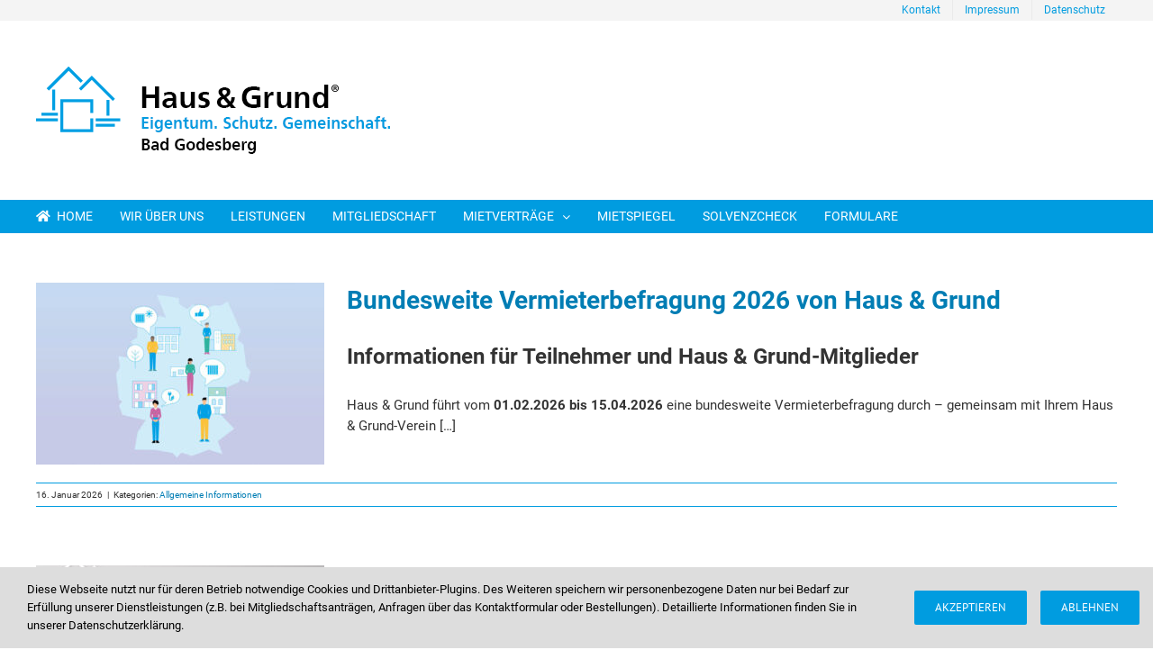

--- FILE ---
content_type: text/html; charset=UTF-8
request_url: https://www.hug-badgodesberg.de/aktuelles/
body_size: 63274
content:
<!DOCTYPE html>
<html class="avada-html-layout-wide avada-html-header-position-top" lang="de" prefix="og: http://ogp.me/ns# fb: http://ogp.me/ns/fb#">
<head>
	<meta http-equiv="X-UA-Compatible" content="IE=edge" />
	<meta http-equiv="Content-Type" content="text/html; charset=utf-8"/>
	<meta name="viewport" content="width=device-width, initial-scale=1" />
	<title>Aktuelles &#8211; Haus &amp; Grund</title>
<meta name='robots' content='max-image-preview:large' />
<link rel="alternate" type="application/rss+xml" title="Haus &amp; Grund &raquo; Feed" href="https://www.hug-badgodesberg.de/feed/" />
<link rel="alternate" type="application/rss+xml" title="Haus &amp; Grund &raquo; Kommentar-Feed" href="https://www.hug-badgodesberg.de/comments/feed/" />
					<link rel="shortcut icon" href="https://www.hug-badgodesberg.de/wp-content/uploads/gfx_logo_favicon.png" type="image/x-icon" />
		
		
		
									<meta name="description" content="Aktuelles"/>
				
		<meta property="og:locale" content="de_DE"/>
		<meta property="og:type" content="article"/>
		<meta property="og:site_name" content="Haus &amp; Grund"/>
		<meta property="og:title" content="Aktuelles"/>
				<meta property="og:description" content="Aktuelles"/>
				<meta property="og:url" content="https://www.hug-badgodesberg.de/bundesweite-vermieterbefragung-nehmen-sie-teil/"/>
													<meta property="article:modified_time" content="2017-01-24T18:00:26+01:00"/>
											<meta property="og:image" content="https://www.hug-badgodesberg.de/wp-content/uploads/beitragsbild_vermieterbefragung.jpg"/>
		<meta property="og:image:width" content="1000"/>
		<meta property="og:image:height" content="560"/>
		<meta property="og:image:type" content="image/jpeg"/>
				<style id='wp-img-auto-sizes-contain-inline-css' type='text/css'>
img:is([sizes=auto i],[sizes^="auto," i]){contain-intrinsic-size:3000px 1500px}
/*# sourceURL=wp-img-auto-sizes-contain-inline-css */
</style>
<link rel='stylesheet' id='dashicons-css' href='https://www.hug-badgodesberg.de/wp-includes/css/dashicons.min.css?ver=6.9' type='text/css' media='all' />
<link rel='stylesheet' id='post-views-counter-frontend-css' href='https://www.hug-badgodesberg.de/wp-content/plugins/post-views-counter/css/frontend.css?ver=1.7.3' type='text/css' media='all' />
<link rel='stylesheet' id='layerslider-css' href='https://www.hug-badgodesberg.de/wp-content/plugins/LayerSlider/assets/static/layerslider/css/layerslider.css?ver=8.1.2' type='text/css' media='all' />
<style id='wp-emoji-styles-inline-css' type='text/css'>

	img.wp-smiley, img.emoji {
		display: inline !important;
		border: none !important;
		box-shadow: none !important;
		height: 1em !important;
		width: 1em !important;
		margin: 0 0.07em !important;
		vertical-align: -0.1em !important;
		background: none !important;
		padding: 0 !important;
	}
/*# sourceURL=wp-emoji-styles-inline-css */
</style>
<link rel='stylesheet' id='fusion-dynamic-css-css' href='https://www.hug-badgodesberg.de/wp-content/uploads/fusion-styles/b9825cc0eaf8ddd6e5589346b5f892b3.min.css?ver=3.11.11' type='text/css' media='all' />
<script type="text/javascript" src="https://www.hug-badgodesberg.de/wp-includes/js/jquery/jquery.min.js?ver=3.7.1" id="jquery-core-js"></script>
<script type="text/javascript" src="https://www.hug-badgodesberg.de/wp-includes/js/jquery/jquery-migrate.min.js?ver=3.4.1" id="jquery-migrate-js"></script>
<script type="text/javascript" id="layerslider-utils-js-extra">
/* <![CDATA[ */
var LS_Meta = {"v":"8.1.2","fixGSAP":"1"};
//# sourceURL=layerslider-utils-js-extra
/* ]]> */
</script>
<script type="text/javascript" src="https://www.hug-badgodesberg.de/wp-content/plugins/LayerSlider/assets/static/layerslider/js/layerslider.utils.js?ver=8.1.2" id="layerslider-utils-js"></script>
<script type="text/javascript" src="https://www.hug-badgodesberg.de/wp-content/plugins/LayerSlider/assets/static/layerslider/js/layerslider.kreaturamedia.jquery.js?ver=8.1.2" id="layerslider-js"></script>
<script type="text/javascript" src="https://www.hug-badgodesberg.de/wp-content/plugins/LayerSlider/assets/static/layerslider/js/layerslider.transitions.js?ver=8.1.2" id="layerslider-transitions-js"></script>
<meta name="generator" content="Powered by LayerSlider 8.1.2 - Build Heros, Sliders, and Popups. Create Animations and Beautiful, Rich Web Content as Easy as Never Before on WordPress." />
<!-- LayerSlider updates and docs at: https://layerslider.com -->
<link rel="https://api.w.org/" href="https://www.hug-badgodesberg.de/wp-json/" /><link rel="EditURI" type="application/rsd+xml" title="RSD" href="https://www.hug-badgodesberg.de/xmlrpc.php?rsd" />
<meta name="generator" content="WordPress 6.9" />
<style type="text/css" id="css-fb-visibility">@media screen and (max-width: 640px){.fusion-no-small-visibility{display:none !important;}body .sm-text-align-center{text-align:center !important;}body .sm-text-align-left{text-align:left !important;}body .sm-text-align-right{text-align:right !important;}body .sm-flex-align-center{justify-content:center !important;}body .sm-flex-align-flex-start{justify-content:flex-start !important;}body .sm-flex-align-flex-end{justify-content:flex-end !important;}body .sm-mx-auto{margin-left:auto !important;margin-right:auto !important;}body .sm-ml-auto{margin-left:auto !important;}body .sm-mr-auto{margin-right:auto !important;}body .fusion-absolute-position-small{position:absolute;top:auto;width:100%;}.awb-sticky.awb-sticky-small{ position: sticky; top: var(--awb-sticky-offset,0); }}@media screen and (min-width: 641px) and (max-width: 1024px){.fusion-no-medium-visibility{display:none !important;}body .md-text-align-center{text-align:center !important;}body .md-text-align-left{text-align:left !important;}body .md-text-align-right{text-align:right !important;}body .md-flex-align-center{justify-content:center !important;}body .md-flex-align-flex-start{justify-content:flex-start !important;}body .md-flex-align-flex-end{justify-content:flex-end !important;}body .md-mx-auto{margin-left:auto !important;margin-right:auto !important;}body .md-ml-auto{margin-left:auto !important;}body .md-mr-auto{margin-right:auto !important;}body .fusion-absolute-position-medium{position:absolute;top:auto;width:100%;}.awb-sticky.awb-sticky-medium{ position: sticky; top: var(--awb-sticky-offset,0); }}@media screen and (min-width: 1025px){.fusion-no-large-visibility{display:none !important;}body .lg-text-align-center{text-align:center !important;}body .lg-text-align-left{text-align:left !important;}body .lg-text-align-right{text-align:right !important;}body .lg-flex-align-center{justify-content:center !important;}body .lg-flex-align-flex-start{justify-content:flex-start !important;}body .lg-flex-align-flex-end{justify-content:flex-end !important;}body .lg-mx-auto{margin-left:auto !important;margin-right:auto !important;}body .lg-ml-auto{margin-left:auto !important;}body .lg-mr-auto{margin-right:auto !important;}body .fusion-absolute-position-large{position:absolute;top:auto;width:100%;}.awb-sticky.awb-sticky-large{ position: sticky; top: var(--awb-sticky-offset,0); }}</style>		<script type="text/javascript">
			var doc = document.documentElement;
			doc.setAttribute( 'data-useragent', navigator.userAgent );
		</script>
		
	<style id='global-styles-inline-css' type='text/css'>
:root{--wp--preset--aspect-ratio--square: 1;--wp--preset--aspect-ratio--4-3: 4/3;--wp--preset--aspect-ratio--3-4: 3/4;--wp--preset--aspect-ratio--3-2: 3/2;--wp--preset--aspect-ratio--2-3: 2/3;--wp--preset--aspect-ratio--16-9: 16/9;--wp--preset--aspect-ratio--9-16: 9/16;--wp--preset--color--black: #000000;--wp--preset--color--cyan-bluish-gray: #abb8c3;--wp--preset--color--white: #ffffff;--wp--preset--color--pale-pink: #f78da7;--wp--preset--color--vivid-red: #cf2e2e;--wp--preset--color--luminous-vivid-orange: #ff6900;--wp--preset--color--luminous-vivid-amber: #fcb900;--wp--preset--color--light-green-cyan: #7bdcb5;--wp--preset--color--vivid-green-cyan: #00d084;--wp--preset--color--pale-cyan-blue: #8ed1fc;--wp--preset--color--vivid-cyan-blue: #0693e3;--wp--preset--color--vivid-purple: #9b51e0;--wp--preset--color--awb-color-1: #ffffff;--wp--preset--color--awb-color-2: #f6f6f6;--wp--preset--color--awb-color-3: #ebeaea;--wp--preset--color--awb-color-4: #a0ce4e;--wp--preset--color--awb-color-5: #009ce0;--wp--preset--color--awb-color-6: #747474;--wp--preset--color--awb-color-7: #333333;--wp--preset--color--awb-color-8: #000000;--wp--preset--color--awb-color-custom-10: rgba(235,234,234,0.8);--wp--preset--color--awb-color-custom-11: #1a80b6;--wp--preset--color--awb-color-custom-12: #0c3f82;--wp--preset--color--awb-color-custom-13: #f9f9f9;--wp--preset--gradient--vivid-cyan-blue-to-vivid-purple: linear-gradient(135deg,rgb(6,147,227) 0%,rgb(155,81,224) 100%);--wp--preset--gradient--light-green-cyan-to-vivid-green-cyan: linear-gradient(135deg,rgb(122,220,180) 0%,rgb(0,208,130) 100%);--wp--preset--gradient--luminous-vivid-amber-to-luminous-vivid-orange: linear-gradient(135deg,rgb(252,185,0) 0%,rgb(255,105,0) 100%);--wp--preset--gradient--luminous-vivid-orange-to-vivid-red: linear-gradient(135deg,rgb(255,105,0) 0%,rgb(207,46,46) 100%);--wp--preset--gradient--very-light-gray-to-cyan-bluish-gray: linear-gradient(135deg,rgb(238,238,238) 0%,rgb(169,184,195) 100%);--wp--preset--gradient--cool-to-warm-spectrum: linear-gradient(135deg,rgb(74,234,220) 0%,rgb(151,120,209) 20%,rgb(207,42,186) 40%,rgb(238,44,130) 60%,rgb(251,105,98) 80%,rgb(254,248,76) 100%);--wp--preset--gradient--blush-light-purple: linear-gradient(135deg,rgb(255,206,236) 0%,rgb(152,150,240) 100%);--wp--preset--gradient--blush-bordeaux: linear-gradient(135deg,rgb(254,205,165) 0%,rgb(254,45,45) 50%,rgb(107,0,62) 100%);--wp--preset--gradient--luminous-dusk: linear-gradient(135deg,rgb(255,203,112) 0%,rgb(199,81,192) 50%,rgb(65,88,208) 100%);--wp--preset--gradient--pale-ocean: linear-gradient(135deg,rgb(255,245,203) 0%,rgb(182,227,212) 50%,rgb(51,167,181) 100%);--wp--preset--gradient--electric-grass: linear-gradient(135deg,rgb(202,248,128) 0%,rgb(113,206,126) 100%);--wp--preset--gradient--midnight: linear-gradient(135deg,rgb(2,3,129) 0%,rgb(40,116,252) 100%);--wp--preset--font-size--small: 11.25px;--wp--preset--font-size--medium: 20px;--wp--preset--font-size--large: 22.5px;--wp--preset--font-size--x-large: 42px;--wp--preset--font-size--normal: 15px;--wp--preset--font-size--xlarge: 30px;--wp--preset--font-size--huge: 45px;--wp--preset--spacing--20: 0.44rem;--wp--preset--spacing--30: 0.67rem;--wp--preset--spacing--40: 1rem;--wp--preset--spacing--50: 1.5rem;--wp--preset--spacing--60: 2.25rem;--wp--preset--spacing--70: 3.38rem;--wp--preset--spacing--80: 5.06rem;--wp--preset--shadow--natural: 6px 6px 9px rgba(0, 0, 0, 0.2);--wp--preset--shadow--deep: 12px 12px 50px rgba(0, 0, 0, 0.4);--wp--preset--shadow--sharp: 6px 6px 0px rgba(0, 0, 0, 0.2);--wp--preset--shadow--outlined: 6px 6px 0px -3px rgb(255, 255, 255), 6px 6px rgb(0, 0, 0);--wp--preset--shadow--crisp: 6px 6px 0px rgb(0, 0, 0);}:where(.is-layout-flex){gap: 0.5em;}:where(.is-layout-grid){gap: 0.5em;}body .is-layout-flex{display: flex;}.is-layout-flex{flex-wrap: wrap;align-items: center;}.is-layout-flex > :is(*, div){margin: 0;}body .is-layout-grid{display: grid;}.is-layout-grid > :is(*, div){margin: 0;}:where(.wp-block-columns.is-layout-flex){gap: 2em;}:where(.wp-block-columns.is-layout-grid){gap: 2em;}:where(.wp-block-post-template.is-layout-flex){gap: 1.25em;}:where(.wp-block-post-template.is-layout-grid){gap: 1.25em;}.has-black-color{color: var(--wp--preset--color--black) !important;}.has-cyan-bluish-gray-color{color: var(--wp--preset--color--cyan-bluish-gray) !important;}.has-white-color{color: var(--wp--preset--color--white) !important;}.has-pale-pink-color{color: var(--wp--preset--color--pale-pink) !important;}.has-vivid-red-color{color: var(--wp--preset--color--vivid-red) !important;}.has-luminous-vivid-orange-color{color: var(--wp--preset--color--luminous-vivid-orange) !important;}.has-luminous-vivid-amber-color{color: var(--wp--preset--color--luminous-vivid-amber) !important;}.has-light-green-cyan-color{color: var(--wp--preset--color--light-green-cyan) !important;}.has-vivid-green-cyan-color{color: var(--wp--preset--color--vivid-green-cyan) !important;}.has-pale-cyan-blue-color{color: var(--wp--preset--color--pale-cyan-blue) !important;}.has-vivid-cyan-blue-color{color: var(--wp--preset--color--vivid-cyan-blue) !important;}.has-vivid-purple-color{color: var(--wp--preset--color--vivid-purple) !important;}.has-black-background-color{background-color: var(--wp--preset--color--black) !important;}.has-cyan-bluish-gray-background-color{background-color: var(--wp--preset--color--cyan-bluish-gray) !important;}.has-white-background-color{background-color: var(--wp--preset--color--white) !important;}.has-pale-pink-background-color{background-color: var(--wp--preset--color--pale-pink) !important;}.has-vivid-red-background-color{background-color: var(--wp--preset--color--vivid-red) !important;}.has-luminous-vivid-orange-background-color{background-color: var(--wp--preset--color--luminous-vivid-orange) !important;}.has-luminous-vivid-amber-background-color{background-color: var(--wp--preset--color--luminous-vivid-amber) !important;}.has-light-green-cyan-background-color{background-color: var(--wp--preset--color--light-green-cyan) !important;}.has-vivid-green-cyan-background-color{background-color: var(--wp--preset--color--vivid-green-cyan) !important;}.has-pale-cyan-blue-background-color{background-color: var(--wp--preset--color--pale-cyan-blue) !important;}.has-vivid-cyan-blue-background-color{background-color: var(--wp--preset--color--vivid-cyan-blue) !important;}.has-vivid-purple-background-color{background-color: var(--wp--preset--color--vivid-purple) !important;}.has-black-border-color{border-color: var(--wp--preset--color--black) !important;}.has-cyan-bluish-gray-border-color{border-color: var(--wp--preset--color--cyan-bluish-gray) !important;}.has-white-border-color{border-color: var(--wp--preset--color--white) !important;}.has-pale-pink-border-color{border-color: var(--wp--preset--color--pale-pink) !important;}.has-vivid-red-border-color{border-color: var(--wp--preset--color--vivid-red) !important;}.has-luminous-vivid-orange-border-color{border-color: var(--wp--preset--color--luminous-vivid-orange) !important;}.has-luminous-vivid-amber-border-color{border-color: var(--wp--preset--color--luminous-vivid-amber) !important;}.has-light-green-cyan-border-color{border-color: var(--wp--preset--color--light-green-cyan) !important;}.has-vivid-green-cyan-border-color{border-color: var(--wp--preset--color--vivid-green-cyan) !important;}.has-pale-cyan-blue-border-color{border-color: var(--wp--preset--color--pale-cyan-blue) !important;}.has-vivid-cyan-blue-border-color{border-color: var(--wp--preset--color--vivid-cyan-blue) !important;}.has-vivid-purple-border-color{border-color: var(--wp--preset--color--vivid-purple) !important;}.has-vivid-cyan-blue-to-vivid-purple-gradient-background{background: var(--wp--preset--gradient--vivid-cyan-blue-to-vivid-purple) !important;}.has-light-green-cyan-to-vivid-green-cyan-gradient-background{background: var(--wp--preset--gradient--light-green-cyan-to-vivid-green-cyan) !important;}.has-luminous-vivid-amber-to-luminous-vivid-orange-gradient-background{background: var(--wp--preset--gradient--luminous-vivid-amber-to-luminous-vivid-orange) !important;}.has-luminous-vivid-orange-to-vivid-red-gradient-background{background: var(--wp--preset--gradient--luminous-vivid-orange-to-vivid-red) !important;}.has-very-light-gray-to-cyan-bluish-gray-gradient-background{background: var(--wp--preset--gradient--very-light-gray-to-cyan-bluish-gray) !important;}.has-cool-to-warm-spectrum-gradient-background{background: var(--wp--preset--gradient--cool-to-warm-spectrum) !important;}.has-blush-light-purple-gradient-background{background: var(--wp--preset--gradient--blush-light-purple) !important;}.has-blush-bordeaux-gradient-background{background: var(--wp--preset--gradient--blush-bordeaux) !important;}.has-luminous-dusk-gradient-background{background: var(--wp--preset--gradient--luminous-dusk) !important;}.has-pale-ocean-gradient-background{background: var(--wp--preset--gradient--pale-ocean) !important;}.has-electric-grass-gradient-background{background: var(--wp--preset--gradient--electric-grass) !important;}.has-midnight-gradient-background{background: var(--wp--preset--gradient--midnight) !important;}.has-small-font-size{font-size: var(--wp--preset--font-size--small) !important;}.has-medium-font-size{font-size: var(--wp--preset--font-size--medium) !important;}.has-large-font-size{font-size: var(--wp--preset--font-size--large) !important;}.has-x-large-font-size{font-size: var(--wp--preset--font-size--x-large) !important;}
/*# sourceURL=global-styles-inline-css */
</style>
<style id='wp-block-library-inline-css' type='text/css'>
:root{--wp-block-synced-color:#7a00df;--wp-block-synced-color--rgb:122,0,223;--wp-bound-block-color:var(--wp-block-synced-color);--wp-editor-canvas-background:#ddd;--wp-admin-theme-color:#007cba;--wp-admin-theme-color--rgb:0,124,186;--wp-admin-theme-color-darker-10:#006ba1;--wp-admin-theme-color-darker-10--rgb:0,107,160.5;--wp-admin-theme-color-darker-20:#005a87;--wp-admin-theme-color-darker-20--rgb:0,90,135;--wp-admin-border-width-focus:2px}@media (min-resolution:192dpi){:root{--wp-admin-border-width-focus:1.5px}}.wp-element-button{cursor:pointer}:root .has-very-light-gray-background-color{background-color:#eee}:root .has-very-dark-gray-background-color{background-color:#313131}:root .has-very-light-gray-color{color:#eee}:root .has-very-dark-gray-color{color:#313131}:root .has-vivid-green-cyan-to-vivid-cyan-blue-gradient-background{background:linear-gradient(135deg,#00d084,#0693e3)}:root .has-purple-crush-gradient-background{background:linear-gradient(135deg,#34e2e4,#4721fb 50%,#ab1dfe)}:root .has-hazy-dawn-gradient-background{background:linear-gradient(135deg,#faaca8,#dad0ec)}:root .has-subdued-olive-gradient-background{background:linear-gradient(135deg,#fafae1,#67a671)}:root .has-atomic-cream-gradient-background{background:linear-gradient(135deg,#fdd79a,#004a59)}:root .has-nightshade-gradient-background{background:linear-gradient(135deg,#330968,#31cdcf)}:root .has-midnight-gradient-background{background:linear-gradient(135deg,#020381,#2874fc)}:root{--wp--preset--font-size--normal:16px;--wp--preset--font-size--huge:42px}.has-regular-font-size{font-size:1em}.has-larger-font-size{font-size:2.625em}.has-normal-font-size{font-size:var(--wp--preset--font-size--normal)}.has-huge-font-size{font-size:var(--wp--preset--font-size--huge)}.has-text-align-center{text-align:center}.has-text-align-left{text-align:left}.has-text-align-right{text-align:right}.has-fit-text{white-space:nowrap!important}#end-resizable-editor-section{display:none}.aligncenter{clear:both}.items-justified-left{justify-content:flex-start}.items-justified-center{justify-content:center}.items-justified-right{justify-content:flex-end}.items-justified-space-between{justify-content:space-between}.screen-reader-text{border:0;clip-path:inset(50%);height:1px;margin:-1px;overflow:hidden;padding:0;position:absolute;width:1px;word-wrap:normal!important}.screen-reader-text:focus{background-color:#ddd;clip-path:none;color:#444;display:block;font-size:1em;height:auto;left:5px;line-height:normal;padding:15px 23px 14px;text-decoration:none;top:5px;width:auto;z-index:100000}html :where(.has-border-color){border-style:solid}html :where([style*=border-top-color]){border-top-style:solid}html :where([style*=border-right-color]){border-right-style:solid}html :where([style*=border-bottom-color]){border-bottom-style:solid}html :where([style*=border-left-color]){border-left-style:solid}html :where([style*=border-width]){border-style:solid}html :where([style*=border-top-width]){border-top-style:solid}html :where([style*=border-right-width]){border-right-style:solid}html :where([style*=border-bottom-width]){border-bottom-style:solid}html :where([style*=border-left-width]){border-left-style:solid}html :where(img[class*=wp-image-]){height:auto;max-width:100%}:where(figure){margin:0 0 1em}html :where(.is-position-sticky){--wp-admin--admin-bar--position-offset:var(--wp-admin--admin-bar--height,0px)}@media screen and (max-width:600px){html :where(.is-position-sticky){--wp-admin--admin-bar--position-offset:0px}}
/*wp_block_styles_on_demand_placeholder:697e6cbd54de8*/
/*# sourceURL=wp-block-library-inline-css */
</style>
<style id='wp-block-library-theme-inline-css' type='text/css'>
.wp-block-audio :where(figcaption){color:#555;font-size:13px;text-align:center}.is-dark-theme .wp-block-audio :where(figcaption){color:#ffffffa6}.wp-block-audio{margin:0 0 1em}.wp-block-code{border:1px solid #ccc;border-radius:4px;font-family:Menlo,Consolas,monaco,monospace;padding:.8em 1em}.wp-block-embed :where(figcaption){color:#555;font-size:13px;text-align:center}.is-dark-theme .wp-block-embed :where(figcaption){color:#ffffffa6}.wp-block-embed{margin:0 0 1em}.blocks-gallery-caption{color:#555;font-size:13px;text-align:center}.is-dark-theme .blocks-gallery-caption{color:#ffffffa6}:root :where(.wp-block-image figcaption){color:#555;font-size:13px;text-align:center}.is-dark-theme :root :where(.wp-block-image figcaption){color:#ffffffa6}.wp-block-image{margin:0 0 1em}.wp-block-pullquote{border-bottom:4px solid;border-top:4px solid;color:currentColor;margin-bottom:1.75em}.wp-block-pullquote :where(cite),.wp-block-pullquote :where(footer),.wp-block-pullquote__citation{color:currentColor;font-size:.8125em;font-style:normal;text-transform:uppercase}.wp-block-quote{border-left:.25em solid;margin:0 0 1.75em;padding-left:1em}.wp-block-quote cite,.wp-block-quote footer{color:currentColor;font-size:.8125em;font-style:normal;position:relative}.wp-block-quote:where(.has-text-align-right){border-left:none;border-right:.25em solid;padding-left:0;padding-right:1em}.wp-block-quote:where(.has-text-align-center){border:none;padding-left:0}.wp-block-quote.is-large,.wp-block-quote.is-style-large,.wp-block-quote:where(.is-style-plain){border:none}.wp-block-search .wp-block-search__label{font-weight:700}.wp-block-search__button{border:1px solid #ccc;padding:.375em .625em}:where(.wp-block-group.has-background){padding:1.25em 2.375em}.wp-block-separator.has-css-opacity{opacity:.4}.wp-block-separator{border:none;border-bottom:2px solid;margin-left:auto;margin-right:auto}.wp-block-separator.has-alpha-channel-opacity{opacity:1}.wp-block-separator:not(.is-style-wide):not(.is-style-dots){width:100px}.wp-block-separator.has-background:not(.is-style-dots){border-bottom:none;height:1px}.wp-block-separator.has-background:not(.is-style-wide):not(.is-style-dots){height:2px}.wp-block-table{margin:0 0 1em}.wp-block-table td,.wp-block-table th{word-break:normal}.wp-block-table :where(figcaption){color:#555;font-size:13px;text-align:center}.is-dark-theme .wp-block-table :where(figcaption){color:#ffffffa6}.wp-block-video :where(figcaption){color:#555;font-size:13px;text-align:center}.is-dark-theme .wp-block-video :where(figcaption){color:#ffffffa6}.wp-block-video{margin:0 0 1em}:root :where(.wp-block-template-part.has-background){margin-bottom:0;margin-top:0;padding:1.25em 2.375em}
/*# sourceURL=/wp-includes/css/dist/block-library/theme.min.css */
</style>
<style id='classic-theme-styles-inline-css' type='text/css'>
/*! This file is auto-generated */
.wp-block-button__link{color:#fff;background-color:#32373c;border-radius:9999px;box-shadow:none;text-decoration:none;padding:calc(.667em + 2px) calc(1.333em + 2px);font-size:1.125em}.wp-block-file__button{background:#32373c;color:#fff;text-decoration:none}
/*# sourceURL=/wp-includes/css/classic-themes.min.css */
</style>
</head>

<body class="blog wp-theme-Avada fusion-image-hovers fusion-pagination-sizing fusion-button_type-flat fusion-button_span-no fusion-button_gradient-linear avada-image-rollover-circle-yes avada-image-rollover-yes avada-image-rollover-direction-left fusion-body ltr fusion-sticky-header no-tablet-sticky-header no-mobile-sticky-header no-mobile-slidingbar no-mobile-totop fusion-disable-outline fusion-sub-menu-fade mobile-logo-pos-left layout-wide-mode avada-has-boxed-modal-shadow-none layout-scroll-offset-full avada-has-zero-margin-offset-top fusion-top-header menu-text-align-left mobile-menu-design-modern fusion-show-pagination-text fusion-header-layout-v4 avada-responsive avada-footer-fx-none avada-menu-highlight-style-textcolor fusion-search-form-classic fusion-main-menu-search-dropdown fusion-avatar-square avada-sticky-shrinkage avada-dropdown-styles avada-blog-layout-medium avada-blog-archive-layout-medium alternate avada-header-shadow-no avada-menu-icon-position-left avada-has-megamenu-shadow avada-has-breadcrumb-mobile-hidden avada-has-titlebar-hide avada-header-border-color-full-transparent avada-has-pagination-padding avada-flyout-menu-direction-fade avada-ec-views-v1" data-awb-post-id="2409">
		<a class="skip-link screen-reader-text" href="#content">Zum Inhalt springen</a>

	<div id="boxed-wrapper">
		
		<div id="wrapper" class="fusion-wrapper">
			<div id="home" style="position:relative;top:-1px;"></div>
							
					
			<header class="fusion-header-wrapper">
				<div class="fusion-header-v4 fusion-logo-alignment fusion-logo-left fusion-sticky-menu- fusion-sticky-logo- fusion-mobile-logo- fusion-sticky-menu-only fusion-header-menu-align-left fusion-mobile-menu-design-modern">
					
<div class="fusion-secondary-header">
	<div class="fusion-row">
							<div class="fusion-alignright">
				<nav class="fusion-secondary-menu" role="navigation" aria-label="Sekundäres Menü"><ul id="menu-top_nav" class="menu"><li  id="menu-item-218"  class="menu-item menu-item-type-post_type menu-item-object-page menu-item-218"  data-item-id="218"><a  href="https://www.hug-badgodesberg.de/kontakt/" class="fusion-textcolor-highlight"><span class="menu-text">Kontakt</span></a></li><li  id="menu-item-276"  class="menu-item menu-item-type-post_type menu-item-object-page menu-item-privacy-policy menu-item-276"  data-item-id="276"><a  href="https://www.hug-badgodesberg.de/impressum/" class="fusion-textcolor-highlight"><span class="menu-text">Impressum</span></a></li><li  id="menu-item-167"  class="menu-item menu-item-type-custom menu-item-object-custom menu-item-167"  data-item-id="167"><a  href="/impressum#datenschutz" class="fusion-textcolor-highlight"><span class="menu-text">Datenschutz</span></a></li></ul></nav><nav class="fusion-mobile-nav-holder fusion-mobile-menu-text-align-left" aria-label="Sekundäres mobiles Menü"></nav>			</div>
			</div>
</div>
<div class="fusion-header-sticky-height"></div>
<div class="fusion-sticky-header-wrapper"> <!-- start fusion sticky header wrapper -->
	<div class="fusion-header">
		<div class="fusion-row">
							<div class="fusion-logo" data-margin-top="20px" data-margin-bottom="20px" data-margin-left="0px" data-margin-right="0px">
			<a class="fusion-logo-link"  href="https://www.hug-badgodesberg.de/" >

						<!-- standard logo -->
			<img src="https://www.hug-badgodesberg.de/wp-content/uploads/logo_hug.png" srcset="https://www.hug-badgodesberg.de/wp-content/uploads/logo_hug.png 1x" width="393" height="98" alt="Haus &amp; Grund Logo" data-retina_logo_url="" class="fusion-standard-logo" />

			
					</a>
		
<div class="fusion-header-content-3-wrapper">
	</div>
</div>
								<div class="fusion-mobile-menu-icons">
							<a href="#" class="fusion-icon awb-icon-bars" aria-label="Toggle mobile menu" aria-expanded="false"></a>
		
		
		
			</div>
			
					</div>
	</div>
	<div class="fusion-secondary-main-menu">
		<div class="fusion-row">
			<nav class="fusion-main-menu" aria-label="Hauptmenü"><ul id="menu-main_nav" class="fusion-menu"><li  id="menu-item-2007"  class="menu-item menu-item-type-post_type menu-item-object-page menu-item-home menu-item-2007"  data-item-id="2007"><a  href="https://www.hug-badgodesberg.de/" class="fusion-flex-link fusion-textcolor-highlight"><span class="fusion-megamenu-icon"><i class="glyphicon fa-home fas" aria-hidden="true"></i></span><span class="menu-text">HOME</span></a></li><li  id="menu-item-204"  class="menu-item menu-item-type-post_type menu-item-object-page menu-item-204"  data-item-id="204"><a  href="https://www.hug-badgodesberg.de/wir-ueber-uns/" class="fusion-textcolor-highlight"><span class="menu-text">WIR ÜBER UNS</span></a></li><li  id="menu-item-687"  class="menu-item menu-item-type-post_type menu-item-object-page menu-item-687"  data-item-id="687"><a  href="https://www.hug-badgodesberg.de/leistungen/" class="fusion-textcolor-highlight"><span class="menu-text">LEISTUNGEN</span></a></li><li  id="menu-item-2428"  class="menu-item menu-item-type-post_type menu-item-object-page menu-item-2428"  data-item-id="2428"><a  href="https://www.hug-badgodesberg.de/mitgliedschaft/" class="fusion-textcolor-highlight"><span class="menu-text">MITGLIEDSCHAFT</span></a></li><li  id="menu-item-773"  class="menu-item menu-item-type-post_type menu-item-object-page menu-item-has-children menu-item-773 fusion-dropdown-menu"  data-item-id="773"><a  href="https://www.hug-badgodesberg.de/mietvertraege/" class="fusion-textcolor-highlight"><span class="menu-text">MIETVERTRÄGE</span> <span class="fusion-caret"><i class="fusion-dropdown-indicator" aria-hidden="true"></i></span></a><ul class="sub-menu"><li  id="menu-item-291"  class="menu-item menu-item-type-post_type menu-item-object-page menu-item-291 fusion-dropdown-submenu" ><a  href="https://www.hug-badgodesberg.de/mietvertraege/klassisch/" class="fusion-textcolor-highlight"><span>KLASSISCH (PAPIERFORM)</span></a></li><li  id="menu-item-750"  class="menu-item menu-item-type-post_type menu-item-object-page menu-item-750 fusion-dropdown-submenu" ><a  href="https://www.hug-badgodesberg.de/mietvertraege/digital/" class="fusion-textcolor-highlight"><span>DIGITAL (PDF-FORMAT)</span></a></li></ul></li><li  id="menu-item-544"  class="menu-item menu-item-type-post_type menu-item-object-page menu-item-544"  data-item-id="544"><a  href="https://www.hug-badgodesberg.de/mietspiegel/" class="fusion-textcolor-highlight"><span class="menu-text">MIETSPIEGEL</span></a></li><li  id="menu-item-1026"  class="menu-item menu-item-type-post_type menu-item-object-page menu-item-1026"  data-item-id="1026"><a  href="https://www.hug-badgodesberg.de/formulare/solvenzcheck/" class="fusion-textcolor-highlight"><span class="menu-text">SOLVENZCHECK</span></a></li><li  id="menu-item-1376"  class="menu-item menu-item-type-post_type menu-item-object-page menu-item-1376"  data-item-id="1376"><a  href="https://www.hug-badgodesberg.de/formulare/" class="fusion-textcolor-highlight"><span class="menu-text">FORMULARE</span></a></li></ul></nav>
<nav class="fusion-mobile-nav-holder fusion-mobile-menu-text-align-left" aria-label="Main Menu Mobile"></nav>

					</div>
	</div>
</div> <!-- end fusion sticky header wrapper -->
				</div>
				<div class="fusion-clearfix"></div>
			</header>
								
							<div id="sliders-container" class="fusion-slider-visibility">
					</div>
				
					
							
			
						<main id="main" class="clearfix ">
				<div class="fusion-row" style="">
	<section id="content" class=" full-width" style="width: 100%;">
	<div id="posts-container" class="fusion-blog-archive fusion-blog-layout-medium-wrapper fusion-clearfix">
	<div class="fusion-posts-container fusion-blog-layout-medium fusion-blog-pagination fusion-blog-rollover " data-pages="1">
		
		
													<article id="post-2409" class="fusion-post-medium  post fusion-clearfix post-2409 type-post status-publish format-standard has-post-thumbnail hentry category-allgemeines">
				
				
				
									
		<div class="fusion-flexslider flexslider fusion-flexslider-loading fusion-post-slideshow">
		<ul class="slides">
																		<li><div  class="fusion-image-wrapper fusion-image-size-fixed" aria-haspopup="true">
				<img width="320" height="202" src="https://www.hug-badgodesberg.de/wp-content/uploads/beitragsbild_vermieterbefragung-320x202.jpg" class="attachment-blog-medium size-blog-medium wp-post-image" alt="" decoding="async" fetchpriority="high" srcset="https://www.hug-badgodesberg.de/wp-content/uploads/beitragsbild_vermieterbefragung-320x202.jpg 320w, https://www.hug-badgodesberg.de/wp-content/uploads/beitragsbild_vermieterbefragung-700x441.jpg 700w" sizes="(max-width: 320px) 100vw, 320px" /><div class="fusion-rollover">
	<div class="fusion-rollover-content">

														<a class="fusion-rollover-link" href="https://www.hug-badgodesberg.de/bundesweite-vermieterbefragung-nehmen-sie-teil/">Bundesweite Vermieterbefragung 2026 von Haus &#038; Grund</a>
			
														
								
													<div class="fusion-rollover-sep"></div>
				
																		<a class="fusion-rollover-gallery" href="https://www.hug-badgodesberg.de/wp-content/uploads/beitragsbild_vermieterbefragung.jpg" data-id="2409" data-rel="iLightbox[gallery]" data-title="beitragsbild_vermieterbefragung" data-caption="">
						Gallerie					</a>
														
		
												<h4 class="fusion-rollover-title">
					<a class="fusion-rollover-title-link" href="https://www.hug-badgodesberg.de/bundesweite-vermieterbefragung-nehmen-sie-teil/">
						Bundesweite Vermieterbefragung 2026 von Haus &#038; Grund					</a>
				</h4>
			
										<div class="fusion-rollover-categories"><a href="https://www.hug-badgodesberg.de/category/allgemeines/" rel="tag">Allgemeine Informationen</a></div>					
		
						<a class="fusion-link-wrapper" href="https://www.hug-badgodesberg.de/bundesweite-vermieterbefragung-nehmen-sie-teil/" aria-label="Bundesweite Vermieterbefragung 2026 von Haus &#038; Grund"></a>
	</div>
</div>
</div>
</li>
																																																																														</ul>
	</div>
				
				
				
				<div class="fusion-post-content post-content">
					<h2 class="entry-title fusion-post-title"><a href="https://www.hug-badgodesberg.de/bundesweite-vermieterbefragung-nehmen-sie-teil/">Bundesweite Vermieterbefragung 2026 von Haus &#038; Grund</a></h2>
										
					<div class="fusion-post-content-container">
						<div class="field__item">
<div class="paragraph paragraph--type--p-text paragraph--view-mode--two-column">
<div class="p-text__field-text-formatted">
<h2>Informationen für Teilnehmer und Haus &amp; Grund-Mitglieder</h2>
<p>Haus &amp; Grund führt vom <strong>01.02.2026 bis 15.04.2026</strong> eine bundesweite Vermieterbefragung durch – gemeinsam mit Ihrem Haus &amp; Grund-Verein  […]</p>
</div></div></div>					</div>
				</div>

									<div class="fusion-clearfix"></div>
				
																			<div class="fusion-meta-info">
																						<div class="fusion-alignleft"><span class="vcard rich-snippet-hidden"><span class="fn"><a href="https://www.hug-badgodesberg.de/author/b-it/" title="Beiträge von B-IT" rel="author">B-IT</a></span></span><span class="updated rich-snippet-hidden">2026-01-16T08:52:23+01:00</span><span>16. Januar 2026</span><span class="fusion-inline-sep">|</span>Kategorien: <a href="https://www.hug-badgodesberg.de/category/allgemeines/" rel="category tag">Allgemeine Informationen</a><span class="fusion-inline-sep">|</span></div>							
																				</div>
									
				
							</article>

			
											<article id="post-2406" class="fusion-post-medium  post fusion-clearfix post-2406 type-post status-publish format-standard has-post-thumbnail hentry category-kommentar">
				
				
				
									
		<div class="fusion-flexslider flexslider fusion-flexslider-loading fusion-post-slideshow">
		<ul class="slides">
																		<li><div  class="fusion-image-wrapper fusion-image-size-fixed" aria-haspopup="true">
				<img width="320" height="202" src="https://www.hug-badgodesberg.de/wp-content/uploads/person_decker-320x202.jpg" class="attachment-blog-medium size-blog-medium wp-post-image" alt="" decoding="async" /><div class="fusion-rollover">
	<div class="fusion-rollover-content">

														<a class="fusion-rollover-link" href="https://www.hug-badgodesberg.de/bonn-sollte-den-wohnungsbauturbo-nutzen-bauen-beschleunigen/">Bonn sollte den Wohnungsbauturbo nutzen &#8211; Bauen beschleunigen</a>
			
														
								
													<div class="fusion-rollover-sep"></div>
				
																		<a class="fusion-rollover-gallery" href="https://www.hug-badgodesberg.de/wp-content/uploads/person_decker.jpg" data-id="2406" data-rel="iLightbox[gallery]" data-title="person_decker" data-caption="">
						Gallerie					</a>
														
		
												<h4 class="fusion-rollover-title">
					<a class="fusion-rollover-title-link" href="https://www.hug-badgodesberg.de/bonn-sollte-den-wohnungsbauturbo-nutzen-bauen-beschleunigen/">
						Bonn sollte den Wohnungsbauturbo nutzen &#8211; Bauen beschleunigen					</a>
				</h4>
			
										<div class="fusion-rollover-categories"><a href="https://www.hug-badgodesberg.de/category/kommentar/" rel="tag">Kommentar</a></div>					
		
						<a class="fusion-link-wrapper" href="https://www.hug-badgodesberg.de/bonn-sollte-den-wohnungsbauturbo-nutzen-bauen-beschleunigen/" aria-label="Bonn sollte den Wohnungsbauturbo nutzen &#8211; Bauen beschleunigen"></a>
	</div>
</div>
</div>
</li>
																																																																														</ul>
	</div>
				
				
				
				<div class="fusion-post-content post-content">
					<h2 class="entry-title fusion-post-title"><a href="https://www.hug-badgodesberg.de/bonn-sollte-den-wohnungsbauturbo-nutzen-bauen-beschleunigen/">Bonn sollte den Wohnungsbauturbo nutzen &#8211; Bauen beschleunigen</a></h2>
										
					<div class="fusion-post-content-container">
						<p><strong>Liebe Mitglieder, </strong>eigentlich könnte ich meine Worte zum Jahresabschluss aus dem letzten Jahr wiederverwenden. Die Ampelregierung war gerade zerbrochen und man hatte ein wenig Hoffnung, dass sich die Dinge in  […]</p>
					</div>
				</div>

									<div class="fusion-clearfix"></div>
				
																			<div class="fusion-meta-info">
																						<div class="fusion-alignleft"><span class="vcard rich-snippet-hidden"><span class="fn"><a href="https://www.hug-badgodesberg.de/author/b-it/" title="Beiträge von B-IT" rel="author">B-IT</a></span></span><span class="updated rich-snippet-hidden">2025-12-09T13:06:10+01:00</span><span>9. Dezember 2025</span><span class="fusion-inline-sep">|</span>Kategorien: <a href="https://www.hug-badgodesberg.de/category/kommentar/" rel="category tag">Kommentar</a><span class="fusion-inline-sep">|</span></div>							
																				</div>
									
				
							</article>

			
											<article id="post-2403" class="fusion-post-medium  post fusion-clearfix post-2403 type-post status-publish format-standard has-post-thumbnail hentry category-allgemeines">
				
				
				
									
		<div class="fusion-flexslider flexslider fusion-flexslider-loading fusion-post-slideshow">
		<ul class="slides">
																		<li><div  class="fusion-image-wrapper fusion-image-size-fixed" aria-haspopup="true">
				<img width="320" height="202" src="https://www.hug-badgodesberg.de/wp-content/uploads/beitragsbild_template-320x202.jpg" class="attachment-blog-medium size-blog-medium wp-post-image" alt="" decoding="async" srcset="https://www.hug-badgodesberg.de/wp-content/uploads/beitragsbild_template-320x202.jpg 320w, https://www.hug-badgodesberg.de/wp-content/uploads/beitragsbild_template-700x441.jpg 700w" sizes="(max-width: 320px) 100vw, 320px" /><div class="fusion-rollover">
	<div class="fusion-rollover-content">

														<a class="fusion-rollover-link" href="https://www.hug-badgodesberg.de/die-tempomacherin-anpacken-statt-abwarten/">Die Tempomacherin: „Anpacken statt abwarten“</a>
			
														
								
													<div class="fusion-rollover-sep"></div>
				
																		<a class="fusion-rollover-gallery" href="https://www.hug-badgodesberg.de/wp-content/uploads/beitragsbild_template.jpg" data-id="2403" data-rel="iLightbox[gallery]" data-title="beitragsbild_aktuelles" data-caption="Beitragsbild">
						Gallerie					</a>
														
		
												<h4 class="fusion-rollover-title">
					<a class="fusion-rollover-title-link" href="https://www.hug-badgodesberg.de/die-tempomacherin-anpacken-statt-abwarten/">
						Die Tempomacherin: „Anpacken statt abwarten“					</a>
				</h4>
			
										<div class="fusion-rollover-categories"><a href="https://www.hug-badgodesberg.de/category/allgemeines/" rel="tag">Allgemeine Informationen</a></div>					
		
						<a class="fusion-link-wrapper" href="https://www.hug-badgodesberg.de/die-tempomacherin-anpacken-statt-abwarten/" aria-label="Die Tempomacherin: „Anpacken statt abwarten“"></a>
	</div>
</div>
</div>
</li>
																																																																														</ul>
	</div>
				
				
				
				<div class="fusion-post-content post-content">
					<h2 class="entry-title fusion-post-title"><a href="https://www.hug-badgodesberg.de/die-tempomacherin-anpacken-statt-abwarten/">Die Tempomacherin: „Anpacken statt abwarten“</a></h2>
										
					<div class="fusion-post-content-container">
						<p>Interview mit der Bezirksbürgermeisterin von Bad Godesberg</p>
<p>In ihrer ersten Sitzung hat die Bezirksvertretung Bad Godesberg die Stadtverordnete Feyza Yildiz (CDU) zur Bezirksbürgermeisterin gewählt. Im Interview mit Haus &amp; Grund aktuell  […]</p>
					</div>
				</div>

									<div class="fusion-clearfix"></div>
				
																			<div class="fusion-meta-info">
																						<div class="fusion-alignleft"><span class="vcard rich-snippet-hidden"><span class="fn"><a href="https://www.hug-badgodesberg.de/author/b-it/" title="Beiträge von B-IT" rel="author">B-IT</a></span></span><span class="updated rich-snippet-hidden">2025-12-09T13:01:40+01:00</span><span>9. Dezember 2025</span><span class="fusion-inline-sep">|</span>Kategorien: <a href="https://www.hug-badgodesberg.de/category/allgemeines/" rel="category tag">Allgemeine Informationen</a><span class="fusion-inline-sep">|</span></div>							
																				</div>
									
				
							</article>

			
											<article id="post-2399" class="fusion-post-medium  post fusion-clearfix post-2399 type-post status-publish format-standard has-post-thumbnail hentry category-kommentar">
				
				
				
									
		<div class="fusion-flexslider flexslider fusion-flexslider-loading fusion-post-slideshow">
		<ul class="slides">
																		<li><div  class="fusion-image-wrapper fusion-image-size-fixed" aria-haspopup="true">
				<img width="320" height="202" src="https://www.hug-badgodesberg.de/wp-content/uploads/beitragsbild_rigal-320x202.jpg" class="attachment-blog-medium size-blog-medium wp-post-image" alt="" decoding="async" srcset="https://www.hug-badgodesberg.de/wp-content/uploads/beitragsbild_rigal-320x202.jpg 320w, https://www.hug-badgodesberg.de/wp-content/uploads/beitragsbild_rigal-700x441.jpg 700w" sizes="(max-width: 320px) 100vw, 320px" /><div class="fusion-rollover">
	<div class="fusion-rollover-content">

														<a class="fusion-rollover-link" href="https://www.hug-badgodesberg.de/park-ride-start-mit-der-rigalschen-wiese/">Park &#038; Ride – Start mit der Rigal’schen Wiese</a>
			
														
								
													<div class="fusion-rollover-sep"></div>
				
																		<a class="fusion-rollover-gallery" href="https://www.hug-badgodesberg.de/wp-content/uploads/beitragsbild_rigal.jpg" data-id="2399" data-rel="iLightbox[gallery]" data-title="beitragsbild_rigal" data-caption="">
						Gallerie					</a>
														
		
												<h4 class="fusion-rollover-title">
					<a class="fusion-rollover-title-link" href="https://www.hug-badgodesberg.de/park-ride-start-mit-der-rigalschen-wiese/">
						Park &#038; Ride – Start mit der Rigal’schen Wiese					</a>
				</h4>
			
										<div class="fusion-rollover-categories"><a href="https://www.hug-badgodesberg.de/category/kommentar/" rel="tag">Kommentar</a></div>					
		
						<a class="fusion-link-wrapper" href="https://www.hug-badgodesberg.de/park-ride-start-mit-der-rigalschen-wiese/" aria-label="Park &#038; Ride – Start mit der Rigal’schen Wiese"></a>
	</div>
</div>
</div>
</li>
																																																																														</ul>
	</div>
				
				
				
				<div class="fusion-post-content post-content">
					<h2 class="entry-title fusion-post-title"><a href="https://www.hug-badgodesberg.de/park-ride-start-mit-der-rigalschen-wiese/">Park &#038; Ride – Start mit der Rigal’schen Wiese</a></h2>
										
					<div class="fusion-post-content-container">
						<p>Im März 2024 hat der Bonner Stadtrat beschlossen, ein ganzheitliches Konzept zu entwickeln, um die Attraktivität des Umstiegs auf den ÖPNV zu erhöhen. Die Verwaltung wurde unter anderem beauftragt, verkehrsgünstig  […]</p>
					</div>
				</div>

									<div class="fusion-clearfix"></div>
				
																			<div class="fusion-meta-info">
																						<div class="fusion-alignleft"><span class="vcard rich-snippet-hidden"><span class="fn"><a href="https://www.hug-badgodesberg.de/author/b-it/" title="Beiträge von B-IT" rel="author">B-IT</a></span></span><span class="updated rich-snippet-hidden">2025-12-05T09:53:41+01:00</span><span>5. Dezember 2025</span><span class="fusion-inline-sep">|</span>Kategorien: <a href="https://www.hug-badgodesberg.de/category/kommentar/" rel="category tag">Kommentar</a><span class="fusion-inline-sep">|</span></div>							
																				</div>
									
				
							</article>

			
											<article id="post-2362" class="fusion-post-medium  post fusion-clearfix post-2362 type-post status-publish format-standard has-post-thumbnail hentry category-mitgliederversammlung">
				
				
				
									
		<div class="fusion-flexslider flexslider fusion-flexslider-loading fusion-post-slideshow">
		<ul class="slides">
																		<li><div  class="fusion-image-wrapper fusion-image-size-fixed" aria-haspopup="true">
				<img width="320" height="202" src="https://www.hug-badgodesberg.de/wp-content/uploads/pic_mitgliederversammlung-320x202.jpg" class="attachment-blog-medium size-blog-medium wp-post-image" alt="" decoding="async" srcset="https://www.hug-badgodesberg.de/wp-content/uploads/pic_mitgliederversammlung-320x202.jpg 320w, https://www.hug-badgodesberg.de/wp-content/uploads/pic_mitgliederversammlung-700x441.jpg 700w" sizes="(max-width: 320px) 100vw, 320px" /><div class="fusion-rollover">
	<div class="fusion-rollover-content">

														<a class="fusion-rollover-link" href="https://www.hug-badgodesberg.de/2362-2/">Mitgliederversammlung 2025</a>
			
														
								
													<div class="fusion-rollover-sep"></div>
				
																		<a class="fusion-rollover-gallery" href="https://www.hug-badgodesberg.de/wp-content/uploads/pic_mitgliederversammlung.jpg" data-id="2362" data-rel="iLightbox[gallery]" data-title="pic_mitgliederversammlung" data-caption="">
						Gallerie					</a>
														
		
												<h4 class="fusion-rollover-title">
					<a class="fusion-rollover-title-link" href="https://www.hug-badgodesberg.de/2362-2/">
						Mitgliederversammlung 2025					</a>
				</h4>
			
										<div class="fusion-rollover-categories"><a href="https://www.hug-badgodesberg.de/category/mitgliederversammlung/" rel="tag">Mitgliederversammlung</a></div>					
		
						<a class="fusion-link-wrapper" href="https://www.hug-badgodesberg.de/2362-2/" aria-label="Mitgliederversammlung 2025"></a>
	</div>
</div>
</div>
</li>
																																																																														</ul>
	</div>
				
				
				
				<div class="fusion-post-content post-content">
					<h2 class="entry-title fusion-post-title"><a href="https://www.hug-badgodesberg.de/2362-2/">Mitgliederversammlung 2025</a></h2>
										
					<div class="fusion-post-content-container">
						<p>Liebe Mitglieder,</p>
<p>die diesjährige Mitgliederversammlung findet statt am:</p>
<p><strong>Datum:</strong> Montag, 25. Juni 2025, um 18:30 Uhr<br>
<strong>Ort:</strong> <strong>Gemeindehaus Evangelische Erlöser-Kirchengemeinde, </strong><strong>Kronprinzenstr. 31, 53173 Bonn</strong></p>
<p>Tagesordnung:</p>
<ol>
<li>Begrüßung</li>
<li>Genehmigung der Tagesordnung</li>
<li>Bericht des Vorstandes</li>
<li>Berichte des  […]<br>
</li></ol>					</div>
				</div>

									<div class="fusion-clearfix"></div>
				
																			<div class="fusion-meta-info">
																						<div class="fusion-alignleft"><span class="vcard rich-snippet-hidden"><span class="fn"><a href="https://www.hug-badgodesberg.de/author/b-it/" title="Beiträge von B-IT" rel="author">B-IT</a></span></span><span class="updated rich-snippet-hidden">2025-05-28T10:58:18+02:00</span><span>28. Mai 2025</span><span class="fusion-inline-sep">|</span>Kategorien: <a href="https://www.hug-badgodesberg.de/category/mitgliederversammlung/" rel="category tag">Mitgliederversammlung</a><span class="fusion-inline-sep">|</span></div>							
																				</div>
									
				
							</article>

			
											<article id="post-2322" class="fusion-post-medium  post fusion-clearfix post-2322 type-post status-publish format-standard has-post-thumbnail hentry category-allgemeines">
				
				
				
									
		<div class="fusion-flexslider flexslider fusion-flexslider-loading fusion-post-slideshow">
		<ul class="slides">
																		<li><div  class="fusion-image-wrapper fusion-image-size-fixed" aria-haspopup="true">
				<img width="320" height="202" src="https://www.hug-badgodesberg.de/wp-content/uploads/pic_mitspiegel-320x202.jpg" class="attachment-blog-medium size-blog-medium wp-post-image" alt="" decoding="async" /><div class="fusion-rollover">
	<div class="fusion-rollover-content">

														<a class="fusion-rollover-link" href="https://www.hug-badgodesberg.de/der-neue-mietspiegel-2024-ist-endlich-verfuegbar/">Der neue Mietspiegel 2024 ist endlich verfügbar</a>
			
														
								
													<div class="fusion-rollover-sep"></div>
				
																		<a class="fusion-rollover-gallery" href="https://www.hug-badgodesberg.de/wp-content/uploads/pic_mitspiegel.jpg" data-id="2322" data-rel="iLightbox[gallery]" data-title="pic_mitspiegel" data-caption="">
						Gallerie					</a>
														
		
												<h4 class="fusion-rollover-title">
					<a class="fusion-rollover-title-link" href="https://www.hug-badgodesberg.de/der-neue-mietspiegel-2024-ist-endlich-verfuegbar/">
						Der neue Mietspiegel 2024 ist endlich verfügbar					</a>
				</h4>
			
										<div class="fusion-rollover-categories"><a href="https://www.hug-badgodesberg.de/category/allgemeines/" rel="tag">Allgemeine Informationen</a></div>					
		
						<a class="fusion-link-wrapper" href="https://www.hug-badgodesberg.de/der-neue-mietspiegel-2024-ist-endlich-verfuegbar/" aria-label="Der neue Mietspiegel 2024 ist endlich verfügbar"></a>
	</div>
</div>
</div>
</li>
																																																																														</ul>
	</div>
				
				
				
				<div class="fusion-post-content post-content">
					<h2 class="entry-title fusion-post-title"><a href="https://www.hug-badgodesberg.de/der-neue-mietspiegel-2024-ist-endlich-verfuegbar/">Der neue Mietspiegel 2024 ist endlich verfügbar</a></h2>
										
					<div class="fusion-post-content-container">
						<p>Der Mietspiegel gibt Ihnen Auskunft über die ortsübliche Vergleichsmiete von Mietwohnungen.</p>
<p>Die Stadt Bonn bietet auf ihrer Webseite einen Mietspiegel an, mit dem Sie den Mietzins für Ihre Mietwohnung online ermitteln  […]</p>
					</div>
				</div>

									<div class="fusion-clearfix"></div>
				
																			<div class="fusion-meta-info">
																						<div class="fusion-alignleft"><span class="vcard rich-snippet-hidden"><span class="fn"><a href="https://www.hug-badgodesberg.de/author/b-it/" title="Beiträge von B-IT" rel="author">B-IT</a></span></span><span class="updated rich-snippet-hidden">2024-12-02T09:59:37+01:00</span><span>2. Dezember 2024</span><span class="fusion-inline-sep">|</span>Kategorien: <a href="https://www.hug-badgodesberg.de/category/allgemeines/" rel="category tag">Allgemeine Informationen</a><span class="fusion-inline-sep">|</span></div>							
																				</div>
									
				
							</article>

			
		
		
	</div>

			</div>
	</section>
							
					</div>  <!-- fusion-row -->
				</main>  <!-- #main -->
				
				
								
					
		<div class="fusion-footer">
					
	<footer class="fusion-footer-widget-area fusion-widget-area">
		<div class="fusion-row">
			<div class="fusion-columns fusion-columns-3 fusion-widget-area">
				
																									<div class="fusion-column col-lg-4 col-md-4 col-sm-4">
							<section id="text-2" class="fusion-footer-widget-column widget widget_text"><h4 class="widget-title">ANSCHRIFT</h4>			<div class="textwidget"><p>Haus & Grund Bad Godesberg e.V.<br />
Beethovenallee 4<br />
53173 Bonn</p>
<p>Haus & Grund Landesverband NRW<br />
<a href="http://www.hug-nrw.de/" target="_blank">www.hug-nrw.de</a></p>
</div>
		<div style="clear:both;"></div></section>																					</div>
																										<div class="fusion-column col-lg-4 col-md-4 col-sm-4">
							<section id="text-7" class="fusion-footer-widget-column widget widget_text" style="border-style: solid;border-color:transparent;border-width:0px;"><h4 class="widget-title">KONTAKT</h4>			<div class="textwidget"><p>Telefon <a href="tel://0228362618">0228 | 36 26 18</a><br />
Telefax <a href="fax://02281801436">0228 | 18 01 436</a><br />
E-Mail <a href="mailto:info@hug-badgodesberg.de?subject=Anfrage%20über%20Ihre%20Webseite&amp;" rel="self">info(at)hug-badgodesberg(dot)de</a></p>
<p><a href="https://hug-badgodesberg.de/kontakt#kontaktform">Kontaktformular</a></p>
</div>
		<div style="clear:both;"></div></section>																					</div>
																										<div class="fusion-column fusion-column-last col-lg-4 col-md-4 col-sm-4">
							<section id="text-4" class="fusion-footer-widget-column widget widget_text" style="background-color: rgba(191,191,191,0);border-style: solid;border-color:transparent;border-width:0px;"><h4 class="widget-title">ÖFFNUNGSZEITEN</h4>			<div class="textwidget"><p>Montag + Mittwoch <strong>9:00 &#8211; 17:00 Uhr<br />
</strong>Dienstag + Donnerstag <strong>13:00 &#8211; 17:00 Uhr<br />
</strong>Freitag <strong>9:00 &#8211; 14:00 Uhr</strong></p>
<p><strong><span style="color: #000;">Für Vor-Ort-Beratungen vereinbaren Sie bitte einen Termin mit uns.</span></strong></p>
<p><strong><span style="color: #000;">Die Abholung von Mietverträgen etc.  erbitten wir vorher kurz telefonisch abzustimmen, da das Büro nicht immer durchgehend besetzt ist.</span></strong></p>
</div>
		<div style="clear:both;"></div></section>																					</div>
																																				
				<div class="fusion-clearfix"></div>
			</div> <!-- fusion-columns -->
		</div> <!-- fusion-row -->
	</footer> <!-- fusion-footer-widget-area -->

	
	<footer id="footer" class="fusion-footer-copyright-area">
		<div class="fusion-row">
			<div class="fusion-copyright-content">

				<div class="fusion-copyright-notice">
		<div>
		© 2018-2023 Haus & Grund Bad Godesberg e.V. | Alle Rechte vorbehalten.	</div>
</div>

			</div> <!-- fusion-fusion-copyright-content -->
		</div> <!-- fusion-row -->
	</footer> <!-- #footer -->
		</div> <!-- fusion-footer -->

		
																</div> <!-- wrapper -->
		</div> <!-- #boxed-wrapper -->
				<a class="fusion-one-page-text-link fusion-page-load-link" tabindex="-1" href="#" aria-hidden="true">Page load link</a>

		<div class="avada-footer-scripts">
			<script type="text/javascript">var fusionNavIsCollapsed=function(e){var t,n;window.innerWidth<=e.getAttribute("data-breakpoint")?(e.classList.add("collapse-enabled"),e.classList.remove("awb-menu_desktop"),e.classList.contains("expanded")||(e.setAttribute("aria-expanded","false"),window.dispatchEvent(new Event("fusion-mobile-menu-collapsed",{bubbles:!0,cancelable:!0}))),(n=e.querySelectorAll(".menu-item-has-children.expanded")).length&&n.forEach(function(e){e.querySelector(".awb-menu__open-nav-submenu_mobile").setAttribute("aria-expanded","false")})):(null!==e.querySelector(".menu-item-has-children.expanded .awb-menu__open-nav-submenu_click")&&e.querySelector(".menu-item-has-children.expanded .awb-menu__open-nav-submenu_click").click(),e.classList.remove("collapse-enabled"),e.classList.add("awb-menu_desktop"),e.setAttribute("aria-expanded","true"),null!==e.querySelector(".awb-menu__main-ul")&&e.querySelector(".awb-menu__main-ul").removeAttribute("style")),e.classList.add("no-wrapper-transition"),clearTimeout(t),t=setTimeout(()=>{e.classList.remove("no-wrapper-transition")},400),e.classList.remove("loading")},fusionRunNavIsCollapsed=function(){var e,t=document.querySelectorAll(".awb-menu");for(e=0;e<t.length;e++)fusionNavIsCollapsed(t[e])};function avadaGetScrollBarWidth(){var e,t,n,l=document.createElement("p");return l.style.width="100%",l.style.height="200px",(e=document.createElement("div")).style.position="absolute",e.style.top="0px",e.style.left="0px",e.style.visibility="hidden",e.style.width="200px",e.style.height="150px",e.style.overflow="hidden",e.appendChild(l),document.body.appendChild(e),t=l.offsetWidth,e.style.overflow="scroll",t==(n=l.offsetWidth)&&(n=e.clientWidth),document.body.removeChild(e),jQuery("html").hasClass("awb-scroll")&&10<t-n?10:t-n}fusionRunNavIsCollapsed(),window.addEventListener("fusion-resize-horizontal",fusionRunNavIsCollapsed);</script><script type="speculationrules">
{"prefetch":[{"source":"document","where":{"and":[{"href_matches":"/*"},{"not":{"href_matches":["/wp-*.php","/wp-admin/*","/wp-content/uploads/*","/wp-content/*","/wp-content/plugins/*","/wp-content/themes/Avada/*","/*\\?(.+)"]}},{"not":{"selector_matches":"a[rel~=\"nofollow\"]"}},{"not":{"selector_matches":".no-prefetch, .no-prefetch a"}}]},"eagerness":"conservative"}]}
</script>
<div class="fusion-privacy-bar fusion-privacy-bar-bottom">
	<div class="fusion-privacy-bar-main">
		<span>Diese Webseite nutzt nur für deren Betrieb notwendige Cookies und Drittanbieter-Plugins. Des Weiteren speichern wir personenbezogene Daten nur bei Bedarf zur Erfüllung unserer Dienstleistungen (z.B. bei Mitgliedschaftsanträgen, Anfragen über das Kontaktformular oder Bestellungen). Detaillierte Informationen finden Sie in unserer Datenschutzerklärung.					</span>
		<a href="#" class="fusion-privacy-bar-acceptance fusion-button fusion-button-default fusion-button-default-size fusion-button-span-no" data-alt-text="Update Settings" data-orig-text="Akzeptieren">
			Akzeptieren		</a>
				<a href="#" class="fusion-privacy-bar-reject fusion-button fusion-button-default fusion-button-default-size fusion-button-span-no">
			Ablehnen		</a>
			</div>
	</div>
<script type="text/javascript" src="https://www.hug-badgodesberg.de/wp-content/uploads/fusion-scripts/be37e877d7c0ab13d485581f26d28a1e.min.js?ver=3.11.11" id="fusion-scripts-js"></script>
<script id="wp-emoji-settings" type="application/json">
{"baseUrl":"https://s.w.org/images/core/emoji/17.0.2/72x72/","ext":".png","svgUrl":"https://s.w.org/images/core/emoji/17.0.2/svg/","svgExt":".svg","source":{"concatemoji":"https://www.hug-badgodesberg.de/wp-includes/js/wp-emoji-release.min.js?ver=6.9"}}
</script>
<script type="module">
/* <![CDATA[ */
/*! This file is auto-generated */
const a=JSON.parse(document.getElementById("wp-emoji-settings").textContent),o=(window._wpemojiSettings=a,"wpEmojiSettingsSupports"),s=["flag","emoji"];function i(e){try{var t={supportTests:e,timestamp:(new Date).valueOf()};sessionStorage.setItem(o,JSON.stringify(t))}catch(e){}}function c(e,t,n){e.clearRect(0,0,e.canvas.width,e.canvas.height),e.fillText(t,0,0);t=new Uint32Array(e.getImageData(0,0,e.canvas.width,e.canvas.height).data);e.clearRect(0,0,e.canvas.width,e.canvas.height),e.fillText(n,0,0);const a=new Uint32Array(e.getImageData(0,0,e.canvas.width,e.canvas.height).data);return t.every((e,t)=>e===a[t])}function p(e,t){e.clearRect(0,0,e.canvas.width,e.canvas.height),e.fillText(t,0,0);var n=e.getImageData(16,16,1,1);for(let e=0;e<n.data.length;e++)if(0!==n.data[e])return!1;return!0}function u(e,t,n,a){switch(t){case"flag":return n(e,"\ud83c\udff3\ufe0f\u200d\u26a7\ufe0f","\ud83c\udff3\ufe0f\u200b\u26a7\ufe0f")?!1:!n(e,"\ud83c\udde8\ud83c\uddf6","\ud83c\udde8\u200b\ud83c\uddf6")&&!n(e,"\ud83c\udff4\udb40\udc67\udb40\udc62\udb40\udc65\udb40\udc6e\udb40\udc67\udb40\udc7f","\ud83c\udff4\u200b\udb40\udc67\u200b\udb40\udc62\u200b\udb40\udc65\u200b\udb40\udc6e\u200b\udb40\udc67\u200b\udb40\udc7f");case"emoji":return!a(e,"\ud83e\u1fac8")}return!1}function f(e,t,n,a){let r;const o=(r="undefined"!=typeof WorkerGlobalScope&&self instanceof WorkerGlobalScope?new OffscreenCanvas(300,150):document.createElement("canvas")).getContext("2d",{willReadFrequently:!0}),s=(o.textBaseline="top",o.font="600 32px Arial",{});return e.forEach(e=>{s[e]=t(o,e,n,a)}),s}function r(e){var t=document.createElement("script");t.src=e,t.defer=!0,document.head.appendChild(t)}a.supports={everything:!0,everythingExceptFlag:!0},new Promise(t=>{let n=function(){try{var e=JSON.parse(sessionStorage.getItem(o));if("object"==typeof e&&"number"==typeof e.timestamp&&(new Date).valueOf()<e.timestamp+604800&&"object"==typeof e.supportTests)return e.supportTests}catch(e){}return null}();if(!n){if("undefined"!=typeof Worker&&"undefined"!=typeof OffscreenCanvas&&"undefined"!=typeof URL&&URL.createObjectURL&&"undefined"!=typeof Blob)try{var e="postMessage("+f.toString()+"("+[JSON.stringify(s),u.toString(),c.toString(),p.toString()].join(",")+"));",a=new Blob([e],{type:"text/javascript"});const r=new Worker(URL.createObjectURL(a),{name:"wpTestEmojiSupports"});return void(r.onmessage=e=>{i(n=e.data),r.terminate(),t(n)})}catch(e){}i(n=f(s,u,c,p))}t(n)}).then(e=>{for(const n in e)a.supports[n]=e[n],a.supports.everything=a.supports.everything&&a.supports[n],"flag"!==n&&(a.supports.everythingExceptFlag=a.supports.everythingExceptFlag&&a.supports[n]);var t;a.supports.everythingExceptFlag=a.supports.everythingExceptFlag&&!a.supports.flag,a.supports.everything||((t=a.source||{}).concatemoji?r(t.concatemoji):t.wpemoji&&t.twemoji&&(r(t.twemoji),r(t.wpemoji)))});
//# sourceURL=https://www.hug-badgodesberg.de/wp-includes/js/wp-emoji-loader.min.js
/* ]]> */
</script>
				<script type="text/javascript">
				jQuery( document ).ready( function() {
					var ajaxurl = 'https://www.hug-badgodesberg.de/wp-admin/admin-ajax.php';
					if ( 0 < jQuery( '.fusion-login-nonce' ).length ) {
						jQuery.get( ajaxurl, { 'action': 'fusion_login_nonce' }, function( response ) {
							jQuery( '.fusion-login-nonce' ).html( response );
						});
					}
				});
				</script>
						</div>

			<section class="to-top-container to-top-right" aria-labelledby="awb-to-top-label">
		<a href="#" id="toTop" class="fusion-top-top-link">
			<span id="awb-to-top-label" class="screen-reader-text">Nach oben</span>
		</a>
	</section>
		</body>
</html>
